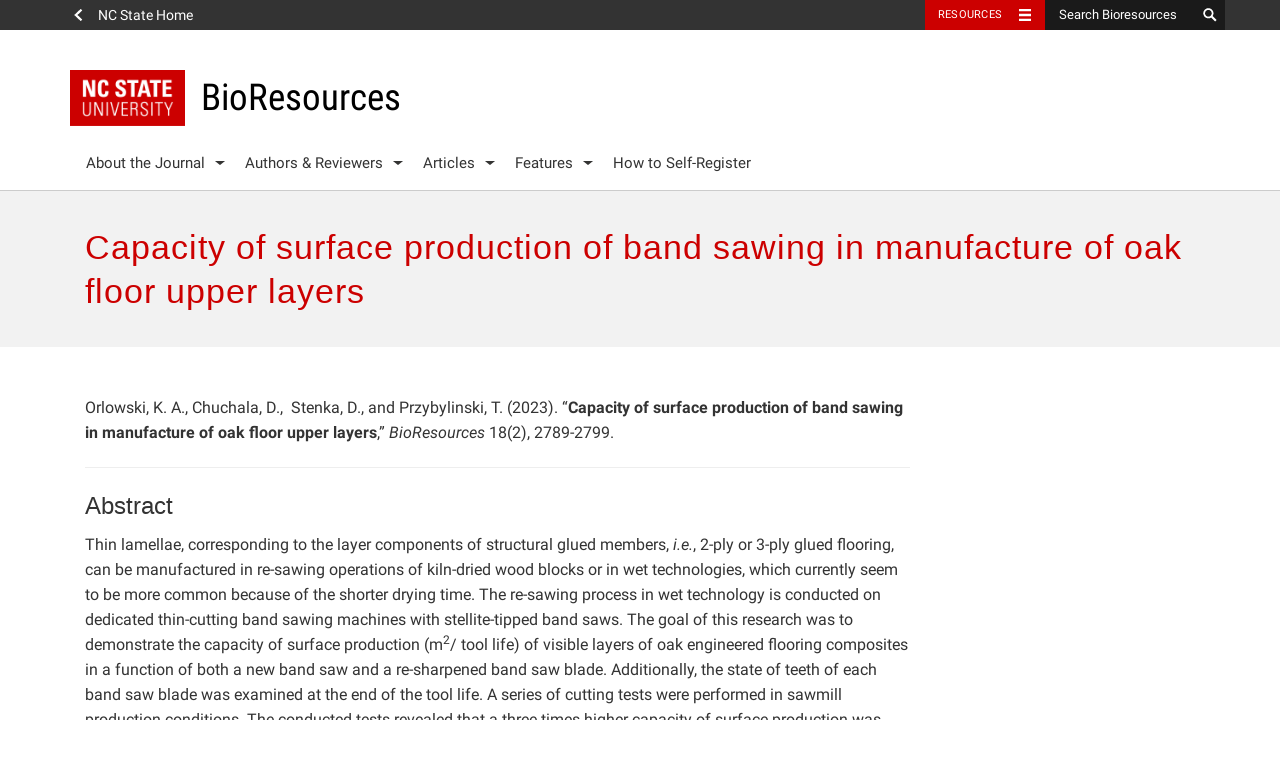

--- FILE ---
content_type: text/html; charset=UTF-8
request_url: https://bioresources.cnr.ncsu.edu/resources/capacity-of-surface-production-of-band-sawing-in-manufacture-of-oak-floor-upper-layers/
body_size: 274623
content:
<!DOCTYPE html>
<html>
	<head>	
		<meta charset="utf-8">
    	<meta http-equiv="X-UA-Compatible" content="IE=edge">
		<meta name="viewport" content="width=device-width, initial-scale=1">
		<meta property="og:type" content="website" />
        <meta property="og:url" content="https://bioresources.cnr.ncsu.edu/" />
        <meta property="twitter:card" content="summary_large_image" />
        <meta property="twitter:site" content="@bioresjournal" />
        <meta name="twitter:widgets:link-color" content="#cc0000">
		<title>Capacity of surface production of band sawing in manufacture of oak floor upper layers  ::  BioResources</title>
		<link rel="shortcut icon" href="https://www.ncsu.edu/favicon.ico" />

		
		<!-- picture element polyfill -->
		<script>
			// Picture element HTML5 shiv
			document.createElement( "picture" );
		</script>
		

		<!-- Prefetch DNS for external assets -->
		<link rel="dns-prefetch" href="//cdn.ncsu.edu">
		<link rel="dns-prefetch" href="//www.google-analytics.com">
		<link rel="dns-prefetch" href="//ajax.googleapis.com">


		<!-- HTML5 Shim and Respond.js IE8 support of HTML5 elements and media queries -->
	    <!-- WARNING: Respond.js doesn't work if you view the page via file:// -->
	    <!--[if lt IE 9]>
	      <script src="https://oss.maxcdn.com/libs/html5shiv/3.7.0/html5shiv.js"></script>
	      <script src="https://oss.maxcdn.com/libs/respond.js/1.4.2/respond.min.js"></script>
	    <![endif]-->

	    <!-- NC State Utility Bar -->

	    <script src="https://cdn.ncsu.edu/brand-assets/utility-bar/ub.php?googleCustomSearchCode=012350196408805727053:opd0tmj_xw8&placeholder=Search Bioresources"></script>


				<script>
	(function(i,s,o,g,r,a,m){i['GoogleAnalyticsObject']=r;i[r]=i[r]||function(){
	(i[r].q=i[r].q||[]).push(arguments)},i[r].l=1*new Date();a=s.createElement(o),
	m=s.getElementsByTagName(o)[0];a.async=1;a.src=g;m.parentNode.insertBefore(a,m)
	})(window,document,'script','//www.google-analytics.com/analytics.js','ga');

	ga('create', 'UA-99318261-1', 'auto');
	ga('send', 'pageview');
		</script>
		



		<meta name='robots' content='max-image-preview:large' />
<link rel='dns-prefetch' href='//cdn.ncsu.edu' />
<link rel="alternate" title="oEmbed (JSON)" type="application/json+oembed" href="https://bioresources.cnr.ncsu.edu/wp-json/oembed/1.0/embed?url=https%3A%2F%2Fbioresources.cnr.ncsu.edu%2Fresources%2Fcapacity-of-surface-production-of-band-sawing-in-manufacture-of-oak-floor-upper-layers%2F" />
<link rel="alternate" title="oEmbed (XML)" type="text/xml+oembed" href="https://bioresources.cnr.ncsu.edu/wp-json/oembed/1.0/embed?url=https%3A%2F%2Fbioresources.cnr.ncsu.edu%2Fresources%2Fcapacity-of-surface-production-of-band-sawing-in-manufacture-of-oak-floor-upper-layers%2F&#038;format=xml" />
<style id='wp-img-auto-sizes-contain-inline-css' type='text/css'>
img:is([sizes=auto i],[sizes^="auto," i]){contain-intrinsic-size:3000px 1500px}
/*# sourceURL=wp-img-auto-sizes-contain-inline-css */
</style>
<style id='wp-emoji-styles-inline-css' type='text/css'>

	img.wp-smiley, img.emoji {
		display: inline !important;
		border: none !important;
		box-shadow: none !important;
		height: 1em !important;
		width: 1em !important;
		margin: 0 0.07em !important;
		vertical-align: -0.1em !important;
		background: none !important;
		padding: 0 !important;
	}
/*# sourceURL=wp-emoji-styles-inline-css */
</style>
<style id='wp-block-library-inline-css' type='text/css'>
:root{--wp-block-synced-color:#7a00df;--wp-block-synced-color--rgb:122,0,223;--wp-bound-block-color:var(--wp-block-synced-color);--wp-editor-canvas-background:#ddd;--wp-admin-theme-color:#007cba;--wp-admin-theme-color--rgb:0,124,186;--wp-admin-theme-color-darker-10:#006ba1;--wp-admin-theme-color-darker-10--rgb:0,107,160.5;--wp-admin-theme-color-darker-20:#005a87;--wp-admin-theme-color-darker-20--rgb:0,90,135;--wp-admin-border-width-focus:2px}@media (min-resolution:192dpi){:root{--wp-admin-border-width-focus:1.5px}}.wp-element-button{cursor:pointer}:root .has-very-light-gray-background-color{background-color:#eee}:root .has-very-dark-gray-background-color{background-color:#313131}:root .has-very-light-gray-color{color:#eee}:root .has-very-dark-gray-color{color:#313131}:root .has-vivid-green-cyan-to-vivid-cyan-blue-gradient-background{background:linear-gradient(135deg,#00d084,#0693e3)}:root .has-purple-crush-gradient-background{background:linear-gradient(135deg,#34e2e4,#4721fb 50%,#ab1dfe)}:root .has-hazy-dawn-gradient-background{background:linear-gradient(135deg,#faaca8,#dad0ec)}:root .has-subdued-olive-gradient-background{background:linear-gradient(135deg,#fafae1,#67a671)}:root .has-atomic-cream-gradient-background{background:linear-gradient(135deg,#fdd79a,#004a59)}:root .has-nightshade-gradient-background{background:linear-gradient(135deg,#330968,#31cdcf)}:root .has-midnight-gradient-background{background:linear-gradient(135deg,#020381,#2874fc)}:root{--wp--preset--font-size--normal:16px;--wp--preset--font-size--huge:42px}.has-regular-font-size{font-size:1em}.has-larger-font-size{font-size:2.625em}.has-normal-font-size{font-size:var(--wp--preset--font-size--normal)}.has-huge-font-size{font-size:var(--wp--preset--font-size--huge)}.has-text-align-center{text-align:center}.has-text-align-left{text-align:left}.has-text-align-right{text-align:right}.has-fit-text{white-space:nowrap!important}#end-resizable-editor-section{display:none}.aligncenter{clear:both}.items-justified-left{justify-content:flex-start}.items-justified-center{justify-content:center}.items-justified-right{justify-content:flex-end}.items-justified-space-between{justify-content:space-between}.screen-reader-text{border:0;clip-path:inset(50%);height:1px;margin:-1px;overflow:hidden;padding:0;position:absolute;width:1px;word-wrap:normal!important}.screen-reader-text:focus{background-color:#ddd;clip-path:none;color:#444;display:block;font-size:1em;height:auto;left:5px;line-height:normal;padding:15px 23px 14px;text-decoration:none;top:5px;width:auto;z-index:100000}html :where(.has-border-color){border-style:solid}html :where([style*=border-top-color]){border-top-style:solid}html :where([style*=border-right-color]){border-right-style:solid}html :where([style*=border-bottom-color]){border-bottom-style:solid}html :where([style*=border-left-color]){border-left-style:solid}html :where([style*=border-width]){border-style:solid}html :where([style*=border-top-width]){border-top-style:solid}html :where([style*=border-right-width]){border-right-style:solid}html :where([style*=border-bottom-width]){border-bottom-style:solid}html :where([style*=border-left-width]){border-left-style:solid}html :where(img[class*=wp-image-]){height:auto;max-width:100%}:where(figure){margin:0 0 1em}html :where(.is-position-sticky){--wp-admin--admin-bar--position-offset:var(--wp-admin--admin-bar--height,0px)}@media screen and (max-width:600px){html :where(.is-position-sticky){--wp-admin--admin-bar--position-offset:0px}}

/*# sourceURL=wp-block-library-inline-css */
</style><style id='global-styles-inline-css' type='text/css'>
:root{--wp--preset--aspect-ratio--square: 1;--wp--preset--aspect-ratio--4-3: 4/3;--wp--preset--aspect-ratio--3-4: 3/4;--wp--preset--aspect-ratio--3-2: 3/2;--wp--preset--aspect-ratio--2-3: 2/3;--wp--preset--aspect-ratio--16-9: 16/9;--wp--preset--aspect-ratio--9-16: 9/16;--wp--preset--color--black: #000000;--wp--preset--color--cyan-bluish-gray: #abb8c3;--wp--preset--color--white: #ffffff;--wp--preset--color--pale-pink: #f78da7;--wp--preset--color--vivid-red: #cf2e2e;--wp--preset--color--luminous-vivid-orange: #ff6900;--wp--preset--color--luminous-vivid-amber: #fcb900;--wp--preset--color--light-green-cyan: #7bdcb5;--wp--preset--color--vivid-green-cyan: #00d084;--wp--preset--color--pale-cyan-blue: #8ed1fc;--wp--preset--color--vivid-cyan-blue: #0693e3;--wp--preset--color--vivid-purple: #9b51e0;--wp--preset--gradient--vivid-cyan-blue-to-vivid-purple: linear-gradient(135deg,rgb(6,147,227) 0%,rgb(155,81,224) 100%);--wp--preset--gradient--light-green-cyan-to-vivid-green-cyan: linear-gradient(135deg,rgb(122,220,180) 0%,rgb(0,208,130) 100%);--wp--preset--gradient--luminous-vivid-amber-to-luminous-vivid-orange: linear-gradient(135deg,rgb(252,185,0) 0%,rgb(255,105,0) 100%);--wp--preset--gradient--luminous-vivid-orange-to-vivid-red: linear-gradient(135deg,rgb(255,105,0) 0%,rgb(207,46,46) 100%);--wp--preset--gradient--very-light-gray-to-cyan-bluish-gray: linear-gradient(135deg,rgb(238,238,238) 0%,rgb(169,184,195) 100%);--wp--preset--gradient--cool-to-warm-spectrum: linear-gradient(135deg,rgb(74,234,220) 0%,rgb(151,120,209) 20%,rgb(207,42,186) 40%,rgb(238,44,130) 60%,rgb(251,105,98) 80%,rgb(254,248,76) 100%);--wp--preset--gradient--blush-light-purple: linear-gradient(135deg,rgb(255,206,236) 0%,rgb(152,150,240) 100%);--wp--preset--gradient--blush-bordeaux: linear-gradient(135deg,rgb(254,205,165) 0%,rgb(254,45,45) 50%,rgb(107,0,62) 100%);--wp--preset--gradient--luminous-dusk: linear-gradient(135deg,rgb(255,203,112) 0%,rgb(199,81,192) 50%,rgb(65,88,208) 100%);--wp--preset--gradient--pale-ocean: linear-gradient(135deg,rgb(255,245,203) 0%,rgb(182,227,212) 50%,rgb(51,167,181) 100%);--wp--preset--gradient--electric-grass: linear-gradient(135deg,rgb(202,248,128) 0%,rgb(113,206,126) 100%);--wp--preset--gradient--midnight: linear-gradient(135deg,rgb(2,3,129) 0%,rgb(40,116,252) 100%);--wp--preset--font-size--small: 13px;--wp--preset--font-size--medium: 20px;--wp--preset--font-size--large: 36px;--wp--preset--font-size--x-large: 42px;--wp--preset--spacing--20: 0.44rem;--wp--preset--spacing--30: 0.67rem;--wp--preset--spacing--40: 1rem;--wp--preset--spacing--50: 1.5rem;--wp--preset--spacing--60: 2.25rem;--wp--preset--spacing--70: 3.38rem;--wp--preset--spacing--80: 5.06rem;--wp--preset--shadow--natural: 6px 6px 9px rgba(0, 0, 0, 0.2);--wp--preset--shadow--deep: 12px 12px 50px rgba(0, 0, 0, 0.4);--wp--preset--shadow--sharp: 6px 6px 0px rgba(0, 0, 0, 0.2);--wp--preset--shadow--outlined: 6px 6px 0px -3px rgb(255, 255, 255), 6px 6px rgb(0, 0, 0);--wp--preset--shadow--crisp: 6px 6px 0px rgb(0, 0, 0);}:where(.is-layout-flex){gap: 0.5em;}:where(.is-layout-grid){gap: 0.5em;}body .is-layout-flex{display: flex;}.is-layout-flex{flex-wrap: wrap;align-items: center;}.is-layout-flex > :is(*, div){margin: 0;}body .is-layout-grid{display: grid;}.is-layout-grid > :is(*, div){margin: 0;}:where(.wp-block-columns.is-layout-flex){gap: 2em;}:where(.wp-block-columns.is-layout-grid){gap: 2em;}:where(.wp-block-post-template.is-layout-flex){gap: 1.25em;}:where(.wp-block-post-template.is-layout-grid){gap: 1.25em;}.has-black-color{color: var(--wp--preset--color--black) !important;}.has-cyan-bluish-gray-color{color: var(--wp--preset--color--cyan-bluish-gray) !important;}.has-white-color{color: var(--wp--preset--color--white) !important;}.has-pale-pink-color{color: var(--wp--preset--color--pale-pink) !important;}.has-vivid-red-color{color: var(--wp--preset--color--vivid-red) !important;}.has-luminous-vivid-orange-color{color: var(--wp--preset--color--luminous-vivid-orange) !important;}.has-luminous-vivid-amber-color{color: var(--wp--preset--color--luminous-vivid-amber) !important;}.has-light-green-cyan-color{color: var(--wp--preset--color--light-green-cyan) !important;}.has-vivid-green-cyan-color{color: var(--wp--preset--color--vivid-green-cyan) !important;}.has-pale-cyan-blue-color{color: var(--wp--preset--color--pale-cyan-blue) !important;}.has-vivid-cyan-blue-color{color: var(--wp--preset--color--vivid-cyan-blue) !important;}.has-vivid-purple-color{color: var(--wp--preset--color--vivid-purple) !important;}.has-black-background-color{background-color: var(--wp--preset--color--black) !important;}.has-cyan-bluish-gray-background-color{background-color: var(--wp--preset--color--cyan-bluish-gray) !important;}.has-white-background-color{background-color: var(--wp--preset--color--white) !important;}.has-pale-pink-background-color{background-color: var(--wp--preset--color--pale-pink) !important;}.has-vivid-red-background-color{background-color: var(--wp--preset--color--vivid-red) !important;}.has-luminous-vivid-orange-background-color{background-color: var(--wp--preset--color--luminous-vivid-orange) !important;}.has-luminous-vivid-amber-background-color{background-color: var(--wp--preset--color--luminous-vivid-amber) !important;}.has-light-green-cyan-background-color{background-color: var(--wp--preset--color--light-green-cyan) !important;}.has-vivid-green-cyan-background-color{background-color: var(--wp--preset--color--vivid-green-cyan) !important;}.has-pale-cyan-blue-background-color{background-color: var(--wp--preset--color--pale-cyan-blue) !important;}.has-vivid-cyan-blue-background-color{background-color: var(--wp--preset--color--vivid-cyan-blue) !important;}.has-vivid-purple-background-color{background-color: var(--wp--preset--color--vivid-purple) !important;}.has-black-border-color{border-color: var(--wp--preset--color--black) !important;}.has-cyan-bluish-gray-border-color{border-color: var(--wp--preset--color--cyan-bluish-gray) !important;}.has-white-border-color{border-color: var(--wp--preset--color--white) !important;}.has-pale-pink-border-color{border-color: var(--wp--preset--color--pale-pink) !important;}.has-vivid-red-border-color{border-color: var(--wp--preset--color--vivid-red) !important;}.has-luminous-vivid-orange-border-color{border-color: var(--wp--preset--color--luminous-vivid-orange) !important;}.has-luminous-vivid-amber-border-color{border-color: var(--wp--preset--color--luminous-vivid-amber) !important;}.has-light-green-cyan-border-color{border-color: var(--wp--preset--color--light-green-cyan) !important;}.has-vivid-green-cyan-border-color{border-color: var(--wp--preset--color--vivid-green-cyan) !important;}.has-pale-cyan-blue-border-color{border-color: var(--wp--preset--color--pale-cyan-blue) !important;}.has-vivid-cyan-blue-border-color{border-color: var(--wp--preset--color--vivid-cyan-blue) !important;}.has-vivid-purple-border-color{border-color: var(--wp--preset--color--vivid-purple) !important;}.has-vivid-cyan-blue-to-vivid-purple-gradient-background{background: var(--wp--preset--gradient--vivid-cyan-blue-to-vivid-purple) !important;}.has-light-green-cyan-to-vivid-green-cyan-gradient-background{background: var(--wp--preset--gradient--light-green-cyan-to-vivid-green-cyan) !important;}.has-luminous-vivid-amber-to-luminous-vivid-orange-gradient-background{background: var(--wp--preset--gradient--luminous-vivid-amber-to-luminous-vivid-orange) !important;}.has-luminous-vivid-orange-to-vivid-red-gradient-background{background: var(--wp--preset--gradient--luminous-vivid-orange-to-vivid-red) !important;}.has-very-light-gray-to-cyan-bluish-gray-gradient-background{background: var(--wp--preset--gradient--very-light-gray-to-cyan-bluish-gray) !important;}.has-cool-to-warm-spectrum-gradient-background{background: var(--wp--preset--gradient--cool-to-warm-spectrum) !important;}.has-blush-light-purple-gradient-background{background: var(--wp--preset--gradient--blush-light-purple) !important;}.has-blush-bordeaux-gradient-background{background: var(--wp--preset--gradient--blush-bordeaux) !important;}.has-luminous-dusk-gradient-background{background: var(--wp--preset--gradient--luminous-dusk) !important;}.has-pale-ocean-gradient-background{background: var(--wp--preset--gradient--pale-ocean) !important;}.has-electric-grass-gradient-background{background: var(--wp--preset--gradient--electric-grass) !important;}.has-midnight-gradient-background{background: var(--wp--preset--gradient--midnight) !important;}.has-small-font-size{font-size: var(--wp--preset--font-size--small) !important;}.has-medium-font-size{font-size: var(--wp--preset--font-size--medium) !important;}.has-large-font-size{font-size: var(--wp--preset--font-size--large) !important;}.has-x-large-font-size{font-size: var(--wp--preset--font-size--x-large) !important;}
/*# sourceURL=global-styles-inline-css */
</style>

<style id='classic-theme-styles-inline-css' type='text/css'>
/*! This file is auto-generated */
.wp-block-button__link{color:#fff;background-color:#32373c;border-radius:9999px;box-shadow:none;text-decoration:none;padding:calc(.667em + 2px) calc(1.333em + 2px);font-size:1.125em}.wp-block-file__button{background:#32373c;color:#fff;text-decoration:none}
/*# sourceURL=/wp-includes/css/classic-themes.min.css */
</style>
<link rel='stylesheet' id='ncstate-bootstrap-css' href='//cdn.ncsu.edu/brand-assets/bootstrap/css/bootstrap.css' type='text/css' media='all' />
<link rel='stylesheet' id='theme-css-css' href='https://bioresources.cnr.ncsu.edu/wp-content/themes/ncsu-bioresources/style.css' type='text/css' media='all' />
<link rel='stylesheet' id='dashicons-css' href='https://bioresources.cnr.ncsu.edu/wp-includes/css/dashicons.min.css?ver=6.9' type='text/css' media='all' />
<script type="text/javascript" src="https://bioresources.cnr.ncsu.edu/wp-content/themes/ncsu-base/includes/ncstate-responsive-images/js/createPicture.js?ver=6.9" id="create_picture-js"></script>
<script type="text/javascript" src="https://bioresources.cnr.ncsu.edu/wp-content/themes/ncsu-base/includes/ncstate-responsive-images/js/picturefill.js?ver=6.9" id="picture_polyfill-js"></script>
<link rel="https://api.w.org/" href="https://bioresources.cnr.ncsu.edu/wp-json/" /><link rel="EditURI" type="application/rsd+xml" title="RSD" href="https://bioresources.cnr.ncsu.edu/xmlrpc.php?rsd" />
<meta name="generator" content="WordPress 6.9" />
<link rel='shortlink' href='https://bioresources.cnr.ncsu.edu/?p=42390' />
<style type="text/css">.recentcomments a{display:inline !important;padding:0 !important;margin:0 !important;}</style><link rel="canonical" href="https://bioresources.cnr.ncsu.edu/resources/capacity-of-surface-production-of-band-sawing-in-manufacture-of-oak-floor-upper-layers/" />

 
	</head>
		<body class="">
		
		<div id="ncstate-utility-bar"></div>
		
		<header>
			<div class='container'>
				<div class='site-title'>
					<button type="button" id="menu-toggle">
					    <span class="sr-only">Toggle Navigation</span>
					    Menu
					    <span class="glyphicon glyphicon-thin-menu" aria-hidden="true"></span>
					</button>
									    <a href="https://bioresources.cnr.ncsu.edu">
						<img src='https://bioresources.cnr.ncsu.edu/wp-content/themes/ncsu-base/img/ncstate-brick-2x2-red.png' alt="NC State"/>
						<h6 class='brick-2x2'>BioResources</h6>					</a>
				</div>
				
				<nav role="navigation" aria-label="Primary navigation menus" class="primary-nav" id="primary-navigation" >

					<ul id="menu-primary-nav" class="nav-menu"><li id="menu-item-117" class="menu-item menu-item-type-custom menu-item-object-custom menu-item-has-children menu-item-117"><a href="#">About the Journal</a>
<ul class="sub-menu">
	<li id="menu-item-130" class="menu-item menu-item-type-post_type menu-item-object-page menu-item-130"><a href="https://bioresources.cnr.ncsu.edu/about-the-journal/editorial-board/">Editorial Board</a></li>
	<li id="menu-item-171" class="menu-item menu-item-type-post_type menu-item-object-page menu-item-171"><a href="https://bioresources.cnr.ncsu.edu/about-the-journal/meet-the-staff/">Meet the Staff</a></li>
	<li id="menu-item-115" class="menu-item menu-item-type-post_type menu-item-object-page menu-item-115"><a href="https://bioresources.cnr.ncsu.edu/about-the-journal/editorial-policies/">Editorial Policies</a></li>
</ul>
</li>
<li id="menu-item-180" class="menu-item menu-item-type-custom menu-item-object-custom menu-item-has-children menu-item-180"><a href="#">Authors &#038; Reviewers</a>
<ul class="sub-menu">
	<li id="menu-item-3867" class="menu-item menu-item-type-post_type menu-item-object-page menu-item-3867"><a href="https://bioresources.cnr.ncsu.edu/authors-and-reviewers/general-instructions/">General Instructions</a></li>
	<li id="menu-item-3870" class="menu-item menu-item-type-post_type menu-item-object-page menu-item-3870"><a href="https://bioresources.cnr.ncsu.edu/authors-and-reviewers/ethics-and-responsibilities/">Ethics &#038; Responsibilities</a></li>
	<li id="menu-item-3873" class="menu-item menu-item-type-post_type menu-item-object-page menu-item-3873"><a href="https://bioresources.cnr.ncsu.edu/authors-and-reviewers/article-preparation/">Article Preparation</a></li>
	<li id="menu-item-3880" class="menu-item menu-item-type-post_type menu-item-object-page menu-item-3880"><a href="https://bioresources.cnr.ncsu.edu/authors-and-reviewers/submission-instructions/">Submission Instructions</a></li>
	<li id="menu-item-41681" class="menu-item menu-item-type-post_type menu-item-object-page menu-item-41681"><a href="https://bioresources.cnr.ncsu.edu/authors-and-reviewers/how-to-self-register/">How to Self-Register</a></li>
	<li id="menu-item-42177" class="menu-item menu-item-type-post_type menu-item-object-page menu-item-42177"><a href="https://bioresources.cnr.ncsu.edu/authors-and-reviewers/acknowledgment-of-your-peer-reviewing/">Acknowledgment of your Peer-Reviewing</a></li>
	<li id="menu-item-3885" class="menu-item menu-item-type-post_type menu-item-object-page menu-item-3885"><a href="https://bioresources.cnr.ncsu.edu/authors-and-reviewers/writing-style-suggestions/">Writing Style Suggestions</a></li>
	<li id="menu-item-3888" class="menu-item menu-item-type-post_type menu-item-object-page menu-item-3888"><a href="https://bioresources.cnr.ncsu.edu/authors-and-reviewers/reviewer-guidelines/">Reviewer Guidelines</a></li>
	<li id="menu-item-3891" class="menu-item menu-item-type-post_type menu-item-object-page menu-item-3891"><a href="https://bioresources.cnr.ncsu.edu/authors-and-reviewers/how-to-pay/">How To Pay</a></li>
</ul>
</li>
<li id="menu-item-139" class="menu-item menu-item-type-custom menu-item-object-custom menu-item-has-children menu-item-139"><a href="#">Articles</a>
<ul class="sub-menu">
	<li id="menu-item-145" class="menu-item menu-item-type-post_type menu-item-object-page menu-item-145"><a href="https://bioresources.cnr.ncsu.edu/articles/back-and-current-issues/">Back and Current Issues</a></li>
	<li id="menu-item-153" class="menu-item menu-item-type-post_type menu-item-object-page menu-item-153"><a href="https://bioresources.cnr.ncsu.edu/articles/editorials/">Editorials</a></li>
	<li id="menu-item-159" class="menu-item menu-item-type-post_type menu-item-object-page menu-item-159"><a href="https://bioresources.cnr.ncsu.edu/articles/scholarly-reviews/">Scholarly Reviews</a></li>
	<li id="menu-item-186" class="menu-item menu-item-type-post_type menu-item-object-page menu-item-186"><a href="https://bioresources.cnr.ncsu.edu/articles/special-conference-collection-issues/">Special Conference Collection Issues</a></li>
	<li id="menu-item-164" class="menu-item menu-item-type-post_type menu-item-object-page menu-item-164"><a href="https://bioresources.cnr.ncsu.edu/articles/competition-print-edition/">Competition Print Edition</a></li>
</ul>
</li>
<li id="menu-item-22073" class="menu-item menu-item-type-custom menu-item-object-custom menu-item-has-children menu-item-22073"><a href="#">Features</a>
<ul class="sub-menu">
	<li id="menu-item-45355" class="menu-item menu-item-type-custom menu-item-object-custom menu-item-45355"><a href="https://bioresources.cnr.ncsu.edu/features/browse-proceeding-volumes-and-issues/">FRC: Pulp and Paper Fundamental Research Symposia Proceedings</a></li>
	<li id="menu-item-22078" class="menu-item menu-item-type-custom menu-item-object-custom menu-item-22078"><a target="_blank" href="https://hubbepaperchem.cnr.ncsu.edu/">Paper Manufacturing Chemistry</a></li>
	<li id="menu-item-42025" class="menu-item menu-item-type-post_type menu-item-object-page menu-item-42025"><a href="https://bioresources.cnr.ncsu.edu/honors/">Honors</a></li>
	<li id="menu-item-42860" class="menu-item menu-item-type-post_type menu-item-object-page menu-item-42860"><a href="https://bioresources.cnr.ncsu.edu/features/biores-early-career-investigator-award/">BioResources Early Career Investigator Award</a></li>
	<li id="menu-item-22076" class="menu-item menu-item-type-custom menu-item-object-custom menu-item-22076"><a target="_blank" href="https://cnr.ncsu.edu/academics/graduate/distance-continuing-education/">Distance Education: Online Masters Degree &#038; Individual Courses</a></li>
	<li id="menu-item-22074" class="menu-item menu-item-type-post_type menu-item-object-page menu-item-22074"><a href="https://bioresources.cnr.ncsu.edu/features/upcoming-conferences/">Upcoming Conferences</a></li>
	<li id="menu-item-22077" class="menu-item menu-item-type-custom menu-item-object-custom menu-item-22077"><a target="_blank" href="https://research.cnr.ncsu.edu/sites/fbshortcourses/hands-on-workshop-for-pulp-and-paper-basics/">Hands-On Courses</a></li>
	<li id="menu-item-5843" class="menu-item menu-item-type-post_type menu-item-object-page menu-item-5843"><a href="https://bioresources.cnr.ncsu.edu/about-the-journal/affiliate-journal/">Affiliate Journal</a></li>
</ul>
</li>
<li id="menu-item-41680" class="menu-item menu-item-type-post_type menu-item-object-page menu-item-41680"><a href="https://bioresources.cnr.ncsu.edu/authors-and-reviewers/how-to-self-register/">How to Self-Register</a></li>
</ul>				</nav> <!--#global-nav-->
			</div>
		</header>

		<div id="mobile-nav">
	<div id="level-1">
		<ul id="menu-primary-nav-1" class="list-unstyled"><li class="menu-item menu-item-type-custom menu-item-object-custom menu-item-117 has-more"><button type="button" data-sub="#117-sub"><span class="glyphicon glyphicon-thin-chevron"></span></button><a href="#">About the Journal</a></li>
<li class="menu-item menu-item-type-custom menu-item-object-custom menu-item-180 has-more"><button type="button" data-sub="#180-sub"><span class="glyphicon glyphicon-thin-chevron"></span></button><a href="#">Authors &#038; Reviewers</a></li>
<li class="menu-item menu-item-type-custom menu-item-object-custom menu-item-139 has-more"><button type="button" data-sub="#139-sub"><span class="glyphicon glyphicon-thin-chevron"></span></button><a href="#">Articles</a></li>
<li class="menu-item menu-item-type-custom menu-item-object-custom menu-item-22073 has-more"><button type="button" data-sub="#22073-sub"><span class="glyphicon glyphicon-thin-chevron"></span></button><a href="#">Features</a></li>
<li class="menu-item menu-item-type-post_type menu-item-object-page menu-item-41680"><a href="https://bioresources.cnr.ncsu.edu/authors-and-reviewers/how-to-self-register/">How to Self-Register</a></li>
</ul>
	</div>
	<div id="level-2">
		<ul class="list-unstyled">
			<li id="full-nav">
				<button type="button"><span class="glyphicon glyphicon-thin-chevron"></span></button>
				<a href="#">Full Site Navigation</a>
			</li>
			<li id=117-sub class="menu-item menu-item-type-custom menu-item-object-custom menu-item-has-children menu-item-117"><a href="#">About the Journal</a>
<ul class="sub-menu list-unstyled">
	<li class="menu-item menu-item-type-post_type menu-item-object-page menu-item-130"><a href="https://bioresources.cnr.ncsu.edu/about-the-journal/editorial-board/">Editorial Board</a></li>
	<li class="menu-item menu-item-type-post_type menu-item-object-page menu-item-171"><a href="https://bioresources.cnr.ncsu.edu/about-the-journal/meet-the-staff/">Meet the Staff</a></li>
	<li class="menu-item menu-item-type-post_type menu-item-object-page menu-item-115"><a href="https://bioresources.cnr.ncsu.edu/about-the-journal/editorial-policies/">Editorial Policies</a></li>
</ul>
</li>
<li id=180-sub class="menu-item menu-item-type-custom menu-item-object-custom menu-item-has-children menu-item-180"><a href="#">Authors &#038; Reviewers</a>
<ul class="sub-menu list-unstyled">
	<li class="menu-item menu-item-type-post_type menu-item-object-page menu-item-3867"><a href="https://bioresources.cnr.ncsu.edu/authors-and-reviewers/general-instructions/">General Instructions</a></li>
	<li class="menu-item menu-item-type-post_type menu-item-object-page menu-item-3870"><a href="https://bioresources.cnr.ncsu.edu/authors-and-reviewers/ethics-and-responsibilities/">Ethics &#038; Responsibilities</a></li>
	<li class="menu-item menu-item-type-post_type menu-item-object-page menu-item-3873"><a href="https://bioresources.cnr.ncsu.edu/authors-and-reviewers/article-preparation/">Article Preparation</a></li>
	<li class="menu-item menu-item-type-post_type menu-item-object-page menu-item-3880"><a href="https://bioresources.cnr.ncsu.edu/authors-and-reviewers/submission-instructions/">Submission Instructions</a></li>
	<li class="menu-item menu-item-type-post_type menu-item-object-page menu-item-41681"><a href="https://bioresources.cnr.ncsu.edu/authors-and-reviewers/how-to-self-register/">How to Self-Register</a></li>
	<li class="menu-item menu-item-type-post_type menu-item-object-page menu-item-42177"><a href="https://bioresources.cnr.ncsu.edu/authors-and-reviewers/acknowledgment-of-your-peer-reviewing/">Acknowledgment of your Peer-Reviewing</a></li>
	<li class="menu-item menu-item-type-post_type menu-item-object-page menu-item-3885"><a href="https://bioresources.cnr.ncsu.edu/authors-and-reviewers/writing-style-suggestions/">Writing Style Suggestions</a></li>
	<li class="menu-item menu-item-type-post_type menu-item-object-page menu-item-3888"><a href="https://bioresources.cnr.ncsu.edu/authors-and-reviewers/reviewer-guidelines/">Reviewer Guidelines</a></li>
	<li class="menu-item menu-item-type-post_type menu-item-object-page menu-item-3891"><a href="https://bioresources.cnr.ncsu.edu/authors-and-reviewers/how-to-pay/">How To Pay</a></li>
</ul>
</li>
<li id=139-sub class="menu-item menu-item-type-custom menu-item-object-custom menu-item-has-children menu-item-139"><a href="#">Articles</a>
<ul class="sub-menu list-unstyled">
	<li class="menu-item menu-item-type-post_type menu-item-object-page menu-item-145"><a href="https://bioresources.cnr.ncsu.edu/articles/back-and-current-issues/">Back and Current Issues</a></li>
	<li class="menu-item menu-item-type-post_type menu-item-object-page menu-item-153"><a href="https://bioresources.cnr.ncsu.edu/articles/editorials/">Editorials</a></li>
	<li class="menu-item menu-item-type-post_type menu-item-object-page menu-item-159"><a href="https://bioresources.cnr.ncsu.edu/articles/scholarly-reviews/">Scholarly Reviews</a></li>
	<li class="menu-item menu-item-type-post_type menu-item-object-page menu-item-186"><a href="https://bioresources.cnr.ncsu.edu/articles/special-conference-collection-issues/">Special Conference Collection Issues</a></li>
	<li class="menu-item menu-item-type-post_type menu-item-object-page menu-item-164"><a href="https://bioresources.cnr.ncsu.edu/articles/competition-print-edition/">Competition Print Edition</a></li>
</ul>
</li>
<li id=22073-sub class="menu-item menu-item-type-custom menu-item-object-custom menu-item-has-children menu-item-22073"><a href="#">Features</a>
<ul class="sub-menu list-unstyled">
	<li class="menu-item menu-item-type-custom menu-item-object-custom menu-item-45355"><a href="https://bioresources.cnr.ncsu.edu/features/browse-proceeding-volumes-and-issues/">FRC: Pulp and Paper Fundamental Research Symposia Proceedings</a></li>
	<li class="menu-item menu-item-type-custom menu-item-object-custom menu-item-22078"><a target="_blank" href="https://hubbepaperchem.cnr.ncsu.edu/">Paper Manufacturing Chemistry</a></li>
	<li class="menu-item menu-item-type-post_type menu-item-object-page menu-item-42025"><a href="https://bioresources.cnr.ncsu.edu/honors/">Honors</a></li>
	<li class="menu-item menu-item-type-post_type menu-item-object-page menu-item-42860"><a href="https://bioresources.cnr.ncsu.edu/features/biores-early-career-investigator-award/">BioResources Early Career Investigator Award</a></li>
	<li class="menu-item menu-item-type-custom menu-item-object-custom menu-item-22076"><a target="_blank" href="https://cnr.ncsu.edu/academics/graduate/distance-continuing-education/">Distance Education: Online Masters Degree &#038; Individual Courses</a></li>
	<li class="menu-item menu-item-type-post_type menu-item-object-page menu-item-22074"><a href="https://bioresources.cnr.ncsu.edu/features/upcoming-conferences/">Upcoming Conferences</a></li>
	<li class="menu-item menu-item-type-custom menu-item-object-custom menu-item-22077"><a target="_blank" href="https://research.cnr.ncsu.edu/sites/fbshortcourses/hands-on-workshop-for-pulp-and-paper-basics/">Hands-On Courses</a></li>
	<li class="menu-item menu-item-type-post_type menu-item-object-page menu-item-5843"><a href="https://bioresources.cnr.ncsu.edu/about-the-journal/affiliate-journal/">Affiliate Journal</a></li>
</ul>
</li>

		</ul>
	</div>
</div>

		<div id="mobile-nav-slide-out">
		
					
			<div class='l-header has-date'>
				<div class='container'>
					<div class='page-lead'>
						<h1 class="single-post-title">Capacity of surface production of band sawing in manufacture of oak floor upper layers</h1>
					</div>
				</div>
			</div>

			<div class='container'>
				<section class='main post'>
										Orlowski, K. A., Chuchala, D.,  Stenka, D., and Przybylinski, T. (2023). “<strong>Capacity of surface production of band sawing in manufacture of oak floor upper layers</strong>,” <em>BioResources</em> 18(2), 2789-2799.<hr /><h4>Abstract</h4><p>Thin lamellae, corresponding to the layer components of structural glued members, <em>i.e.</em>, 2-ply or 3-ply glued flooring, can be manufactured in re-sawing operations of kiln-dried wood blocks or in wet technologies, which currently seem to be more common because of the shorter drying time. The re-sawing process in wet technology is conducted on dedicated thin-cutting band sawing machines with stellite-tipped band saws. The goal of this research was to demonstrate the capacity of surface production (m<sup>2</sup>/ tool life) of visible layers of oak engineered flooring composites in a function of both a new band saw and a re-sharpened band saw blade. Additionally, the state of teeth of each band saw blade was examined at the end of the tool life. A series of cutting tests were performed in sawmill production conditions. The conducted tests revealed that a three times higher capacity of surface production was obtained for the new tool compared to re-sharpened tool. Additional microscopic observations of some re-sharpened teeth showed deformed plastic characteristics.</p>
<hr /><a href="https://bioresources.cnr.ncsu.edu/wp-content/uploads/2023/02/BioRes_18_2_2789_Orlowski_CSP_Rate_Surface_Band-Sawing_Oak_Floor_Layers_22392.pdf" class="btn btn-red btn-shortcode" target="_blank">Download <span class="nowrap">PDF<span class="glyphicon glyphicon-bold-arrow" aria-hidden="true"></span></span></a><hr /><h4>Full Article</h4><p><strong>Capacity of Surface Production of Band Sawing in Manufacture of Oak Floor Upper Layers</strong></p>
<p>Kazimierz A. Orlowski,<sup>a,</sup>* Daniel Chuchala,<sup>a</sup> Dawid Stenka,<sup>a</sup> and Tomasz Przybylinski<sup> b</sup></p>
<p>Thin lamellae, corresponding to the layer components of structural glued members, <em>i.e.</em>, 2-ply or 3-ply glued flooring, can be manufactured in re-sawing operations of kiln-dried wood blocks or in wet technologies, which currently seem to be more common because of the shorter drying time. The re-sawing process in wet technology is conducted on dedicated thin-cutting band sawing machines with stellite-tipped band saws. The goal of this research was to demonstrate the capacity of surface production (m<sup>2</sup>/ tool life) of visible layers of oak engineered flooring composites in a function of both a new band saw and a re-sharpened band saw blade. Additionally, the state of teeth of each band saw blade was examined at the end of the tool life. A series of cutting tests were performed in sawmill production conditions. The conducted tests revealed that a three times higher capacity of surface production was obtained for the new tool compared to re-sharpened tool. Additional microscopic observations of some re-sharpened teeth showed deformed plastic characteristics.</p>
<p><em>DOI: 10.15376/biores.18.2.2789-2799</em></p>
<p><em>Keywords: Band saw blade; Band sawing machine; Lamellae; Rate of surface production; Teeth wear; Tool life; Industrial conditions</em></p>
<p><em>Contact information: a: Faculty of Mechanical Engineering and Ship Technology, and EkoTech Center, Gdansk University of Technology, 11/12 Narutowicza Street, 80-233 Gdansk, Poland; b: Institute of Fluid Flow Machinery, Polish Academy of Sciences, 14 Fiszera Street, 80-233 Gdansk, Poland;</em></p>
<p><em>* Corresponding author: kazimierz.orlowski@pg.edu.pl</em></p>
<p><strong>INTRODUCTION</strong></p>
<p>The cost of raw material has a crucial role in the wood industry. Steele <em>et al.</em> (1992) stated that raw material cost might account for even 75% of the total sawmill manufacturing process cost. To lower the material cost of the thin lamellae re-sawing operations, narrow kerf sawing processes based on the use of either frame sawing machines or the use of narrow kerf circular saws were developed (Orłowski <em>et al</em>. 2001; Schultz and Haas 2001). The technologies mentioned mainly concern the cutting of dry wood. The narrow kerf saws are used mainly in floorings (Orlowski and Walichnowski 2013; Orlowski <em>et al</em>. 2020), glulam, and sports equipment production, where the reduction of the waste brings the highest profits. The reduction of wood waste plays an important role in the balance between the net wood growth per capita and wood consumption per capita (Bowyer and Stockmann 2001).</p>
<p>The currently observed increase in energy prices has enforced a change in the technologies used for re-sawing wood to lamellae from dry to wet. In this case, narrow kerf frame sawing machines are being replaced by band sawing machines in which narrow kerf band saws are applied (DSB Singlehead 2022). This reduces the kiln drying time of wood from a period of 4 to 6 weeks, even to one week (Milić <em>et al</em>. 2021; Solak and Greinke 2022). Hence, the simultaneous use of saws with narrow kerf overall sets and wet technologies of re-sawing operations is an example of sustainable development of manufacture in sawmilling.</p>
<p>The main disadvantage of narrow kerf cutting tools is that the reduction of the kerf size decreases the blade’s stiffness (Orlowski 2003), which causes lower cutting accuracy (Orlowski <em>et al</em>. 2020). In the literature, some band saw blade stiffness determination approaches have been considered (Orlowski <em>et al</em>. 2022b). The model proposed in this paper, which uses numerical simulations, may support the design of the reduced kerf cutting tools with a smaller accuracy reduction. Dynamics of band saws and band sawing machines were analyzed by Ulsoy <em>et al. </em>(1978) and Okai (2009).</p>
<p>In practice, some directly measured dimensional characteristics of typical wear patterns, while metal cutting (<em>i.e.</em>, crater and flank wear, and notch wear at the depth-of-cut extremities) for high speed steel HSS, cemented carbide, and ceramics tools are standardized in ISO 3685 (1982). The latter is not valid for cutting tools during wood machining. Nevertheless, the cutting edge wear parameters listed in this paragraph can be classified as geometric criteria (Cichosz 2006; Grzesik 2017).</p>
<p>Many works have focused on the cutting edge dulling problem as the major indicator of tool wear. They revealed that the wear of the cutting edge depends on the cutting conditions as well as the mechanical properties of the processed material. Factors for wood processes are more numerous than for metals <em>e.g., </em>moisture content, defects (knots), wood species, annual rings, <em>etc.</em> (Klamecki 1979; Orlicz 1988; Kminiak <em>et al</em>. 2015, 2016; Kvietková <em>et al</em>. 2015; Górski <em>et al.</em> 2019; Nasir <em>et al</em>. 2019). For frozen beech band sawing, Siklienka <em>et al</em>. (2015) found that stellite tipped teeth had significantly higher wear resistance in comparison to swaged steel teeth. Cristóvão <em>et al.</em> (2011) investigated under laboratory conditions the relationship between tool wear and some chemical and physical properties for four Mozambican lesser-known tropical species: <em>Pseudolachnostylis maprouneifolia</em> (ntholo), <em>Sterculia appendiculata</em> (metil), <em>Acacia nigrescens</em> (namuno), and <em>Pericopsis angolensis</em> (muanga). The wear mechanism of a tool was investigated using a scanning electron microscope. Simplified wear measurements in industrial conditions, which might provide information about the state of the band saw, could be based on the overall sets of the worn teeth measured with the digital caliper (Orlowski <em>et al.</em> 2022a).</p>
<p>The cutting edge radius or the radial displacement the cutting edge are applied for description of the wear process, which leads to bluntness of the cutting edge (Csanady and Magoss 2020). Beer (2002) demonstrated that modifying a knife by creating microphase on the cutting edge (14 μm) while beech wood veneer was peeled allowed for increasing tool life almost 5 times. This phenomenon can be explained by the fact that the first phase of accelerated cutting edge wear (Cichosz 2006; Grzesik 2017) was artificially induced, and not in the cutting process. Moreover, the cutting surfaces of sharpened hobs should be lapped to eliminate edge chipping (Piotrowski 2015).</p>
<p>Evaluation of the sawing process as a function of time (understood implicitly tool wear) can be made on the assessment of cutting accuracy of sawn products such as lumber for band sawing (Eklund 2000) or lamellae during sash gang sawing (Orlowski <em>et al.</em> 2020). The above-mentioned parameters connected with sawing accuracy belong to the technological group of criteria of wear (Cichosz 2006; Grzesik 2017).</p>
<p>The changes in the cutting tool geometry as well the tool wear degree can be also assessed according to physical criteria of wear as follows: the tool force data (Meulenberg <em>et al.</em> 2022), vibration data (Górski <em>et al.</em> 2019; Nasir <em>et al.</em> 2019), acoustic emission signal (Svrzic <em>et al</em>. 2021; Svoreň <em>et al.</em> 2021), and temperature data (Igaz <em>et al.</em> 2019).</p>
<p>Another group of criteria that the wear of cutting edges is considered is economic. In this case, performance issues, such as capacity of linear output (m/ tool life), raw material removal capacity (m<sup>3</sup>/ tool life), and capacity of surface production (m<sup>2</sup>/ tool life), could be taken into consideration. For tools that can be sharpened, the number of sharpenings per service life (the sum of tool lives) is considered. Therefore, <a id="_Hlk124242880"></a>the goal of this research was to demonstrate the capacity of surface production (m<sup>2</sup>/ tool life) of visible layers of oak engineered flooring composites in a function of both a new band saw blade and a re-sharpened band saw blade. <a id="_Hlk124242970"></a>Additionally, the state of teeth of each band saw blade was examined at the end of the tool life.</p>
<p><strong>EXPERIMENTAL</strong></p>
<p><strong>Machine Tool and Tools</strong></p>
<p>Experimental cutting tests were performed at the Łąccy &#8211; Kołczygłowy Sp. z o.o. sawmill in Barnowo (Pomerania Region, PL), which specializes in production of engineered floorings composed of multi-layer glue-laminated wooden boards. Tests were conducted on the band sawing machine DSB Singlehead NG XM by Wintersteiger (Ried im Innkreis, Austria) (Fig. 1a). Cutting conditions were as follows cutting speed <em>v<sub>c</sub></em> = 28 m⋅s<sup>-1</sup> and feed speed in average <em>v<sub>f </sub></em> = 8 m⋅min<sup>-1</sup>. The machine tool was equipped with a counter to measure the total length of the boards being cut.</p>
<p><img decoding="async" src="[data-uri]" /></p>
<p><strong>Fig. 1.</strong> General view of the working section of the band sawing machine DSB Singlehead NG XM (a), and a bandsaw with working (at the bottom) and scraper teeth (on the top) (b)</p>
<p>The band saw blade had 220 teeth, each with the overall set <em>S<sub>t</sub></em> = 1.20 mm, and saw blade thickness equal to 0.8 mm, with pitch equal to <em>P</em> = 25 mm. Each tooth was stellite tipped with the rake angle <em>γ</em> = 20° and clearance angle <em>α</em> = 10°. The applied band saw blade type PRIME ST 0.8/1.2 (Wintersteiger, Ried im Innkreis, Austria) was manufactured with a special design to reduce saw dust accumulation and had scraper teeth on the saw blade back, with pitch equal to <em>P<sub>s</sub></em> = 50 mm (Fig. 1b). In the experiment two band saws were used:</p>
<ul>
<li>The first band saw was in a new state. The band saw worked until it reached its lifetime, which was defined online by the sawing machine operators when the boards were not made in accordance with the requirements of both the sawmill measure and the standard PN-EN 13226 (2004);</li>
<li>The second tool was a re-sharpened band saw, which was the first band saw usage after re-sharpening.</li>
</ul>
<p>Overall sets of every tooth of a new band saw before and after cutting were manually measured with a digital caliper (type Gedore No. 711, 0–150 mm, UK). In addition, the teeth of re-sharpened band saw were measured at the end of its tool life.</p>
<p>A NIKON ECLIPSE Ti-S microscope (Nikon Europe B.V., Amstelveen, Netherlands) equipped with a NIKON DS-Fi2 recording camera was used to take pictures of some selected teeth. The camera is equipped with NIKON lenses with magnifications of 5×, 10×, 20×, and 50×. The obtained teeth images were additionally equipped with a scale.</p>
<p><strong>Materials</strong></p>
<p>The examined band saws were applied in re-sawing processes of oak (<em>Quercus </em>L.) boards, which were obtained from the Forest District Bytów of the State Forests (timber supplier, Poland), Sawmill Łąccy Kołczygłowy Sp. z o.o. Kołczygłowy, Poland (boards supplier):</p>
<ol>
<li>Average dimensions 221 × 2450 mm<sup>2</sup> (width × length), the nominal thickness was 28 mm. The average moisture content of wood was MC = 32.41% with standard deviation (SD) = 2.26. The test No 1 was conducted in the winter time with the use of a new band saw.</li>
<li>Average dimensions 250 × 2423 mm<sup>2</sup> (width × length), the nominal thickness was 28 mm. The average moisture content of wood was MC = 33.3% with SD = 7.41. The test No 2 was led at the beginning of summer with the re-sharpened band saw applied.</li>
</ol>
<p>Both experiments were classified to a “wet” technology of the lamellae production.</p>
<p><strong>RESULTS AND DISCUSSION</strong></p>
<p>The overall sets (theoretical kerfs) of the examined band saws PRIME ST 0.8/1.2 measured with the caliper are presented as follows: in Fig. 2a, overall sets for the new band saw, values of overall sets after re-sawing process while tool life is achieved for test No 1 in Fig. 2b, and in Fig. 2c, overall sets for the re-sharpened band saw when tool life is reached for the test No 2.</p>
<p>When the lamellae were not made in accordance with the requirements of the sawmill measure, the band sawing machine operators stopped the sawing process, and the tested band saw was replaced with a new one. The worn out band saw was sent for re-sharpening by a specialized company.</p>
<p>The presented range of values of total tooth overall sets <em>S<sub>t</sub></em> for the new band saw (Fig. 2a) and after the first use (Fig. 2b), until tool life was reached, was the same and equaled 0.03 mm. For the re-sharpened the band saw after reaching the tool life, the range of total tooth overall sets was larger and equal to 0.05 mm. The dispersion of averages DAv<em> S<sub>t</sub></em> can be calculated from Eq. 1,</p>
<p><img decoding="async" src="[data-uri]" /> (1)</p>
<p>where <em>t<sub>cr</sub> </em>is a critical value of the Student <em>t</em> test (Sachs 1984), <em>s</em>(<em>x</em>) is a coefficient of variation, and <em>n<sub>x</sub></em> is a number of degrees of freedom.</p>
<p><strong><img decoding="async" src="[data-uri]" /></strong></p>
<p><strong>Fig. 2.</strong> Overall sets of band saws, where: new band saw (a), after re-sawing process while tool life is achieved for test No 1 (b), and after re-sawing process when tool life is reached for test No 2 (c)</p>
<p>In the cases under consideration, the values of the dispersion of averages DAv<em> S<sub>t</sub></em> were computed with Eq. 1, for a number of degrees of freedom<em> n<sub>x</sub></em> = 219, and <em>t<sub>cr</sub> </em>a critical value of the Student’s t test t<sub>cr</sub> = 1.9685 (for a significance level α = 0.05) (Sachs 1984). The obtained value of the dispersion of averages were as follows: for a new band saw (Fig. 2a) DAv S<sub>t</sub> = 0.0009 mm, for the band saw after the test No 1 (Fig. 2b) DAv<em> </em>S<sub>t</sub> = 0.001 mm, for the case shown in Fig. 2c DAv<em> S<sub>t</sub></em> = 0.0011 mm thus, the average overall sets of the worn teeth are S<sub>t</sub> = 1.175 ± 0.001 mm (Fig. 2b) and S<sub>t</sub> = 1.151 ± 0.0011 mm (Fig. 2c).</p>
<p>The first observed tool life for the new band saw after re-sawing process of oak boards was equal to 220 min (test No 1), which corresponded to 1760 m of the total length of sawn boards. For the re-sawing process with the re-sharpened band saw applied, the tool life was equal to 63 min, which corresponds only to 504 m of the total lengths of sawn boards in the test No 2. Because the width of boards were different, a much better indicator to compare these processes is the capacity of surface production (Fig. 3), which for test No 1 was equal to 389 m<sup>2</sup>, and in test No 2 equaled 126 m<sup>2</sup>.</p>
<p><img decoding="async" src="[data-uri]" /></p>
<p><strong>Fig. 3.</strong> Capacity of surface production as a function of band saw applied</p>
<p><img decoding="async" src="[data-uri]" /></p>
<p><strong>Fig. 4.</strong> Marks visible on the sawn surface of the oak lamella caused by the broken down tooth #143</p>
<p>After additional observation of the teeth, it was found that tooth #143 had broken down (catastrophic tooth wear), which resulted in clear marks visible on the sawn surface (Fig. 4). For that reason, it is recommended to consider equipping the band saw with systems for automatic detection of cutting blade defects similarly to what the authors Zhu <em>et al</em>. (2000, 2001) presented. Furthermore, teeth numbered #25, #74, #148, and #202 probably underwent plastic deformation. For this reason, the listed teeth were cut from the saw blade and subjected to additional observations on the NIKON ECLIPSE Ti-S microscope. Exemplary views of teeth #25 and #202 in directions of the clearance face <em>A</em><sub>α</sub> and in direction of the rake face <em>A<sub>γ</sub></em> are presented in Fig. 5.</p>
<p><img decoding="async" src="[data-uri]" /></p>
<p><strong>Fig. 5.</strong> Views in direction of clearance face <em>A</em><sub>α</sub> of the tooth #202 (a), tooth #25 (c), and tooth #148 with dimensioned plastically deformed corner (f), and in direction of rake face <em>A<sub>γ</sub></em> of the tooth #202 (b), tooth #25 (d) (magnification of 2.5×)</p>
<p>In each case presented, it can be seen that the corners of the cutting edges lying at the intersection of the main and minor cutting edges showed <a id="_Hlk124243721"></a>plastic deformation characteristics. In Fig. 5f there is shown as an example dimensioned plastically deformed corner of the tooth #148, which dimension equals 40 μm. This caused the minor (side) cutting edges to not be straight. Examination of the shape of the main cutting edges revealed their lack of straightness, which might have been caused by increased corner wear or additionally the presence of catastrophic failure as in tooth #25 (Fig. 5c).</p>
<p>A common error that occurs during sharpening of tools is the presence of burrs on the cutting edges. These burrs would probably have been removed during the initial stage of the sawing process, during the initial running-in period (the first part of the curve of natural wear) (Grzesik 2017). Moreover, for mini gang saw blades (Orlowski <em>et al</em>. 2001) the larger cutting edge radii for the new blade were caused by the presence of burrs after the cutting edge grinding process, which was the original sharpening process included in the blade manufacturing process. The observed phenomenon may lead to faster wear of the regenerated cutting edges, as shown by Jaworski <em>et al.</em> (2016). In Jaworski <em>et al.</em> it was observed that as the number of sharpening increases, the mean value of the pull broach tooth wear on the clearance face increases, which has an impact on the quality of the machining process. The cutting surfaces of sharpened hobs should be lapped to eliminate edge chipping, then as a result it has a direct effect on the higher quality of machined gear wheels (Piotrowski 2016). In the analyzed case of the process of re-sawing oak boards, <a id="_Hlk124243252"></a>a three times higher capacity of surface production was obtained for the new tool compared to the re-sharpened tool. Compared to the hob, the band saw is a much simpler tool, thus, adding an additional technological operation, such as lapping, would be irrational. This shows that the sharpening process should be performed carefully. In contrast, the same is true when cutting metals, where it is recommended that new band saw blades are run-in in a controlled manner. This allows an increase in the tool (blade) life, meaning in the authors’ case, an increase in capacity of surface production. To achieve this, the user should reduce the feed rate during the first cuts to 50% of the recommended feed rate. After cutting a section, which should be determined experimentally, the feed rate can be gradually increased up to the optimum value (Perschmann Hoffmann Group 2016).</p>
<p><strong>CONCLUSIONS</strong></p>
<p>On the basis of the conducted experiments, the following conclusions can be derived:</p>
<ol>
<li>In the process of re-sawing oak boards, a three times higher capacity of surface production was obtained for the new tool compared to re-sharpened tool.</li>
<li>The main reason of the above phenomenon is that the corners of the cutting edges lying at the intersection of the main and minor cutting edges have plastic deformation characteristics. Moreover, the shape of the main cutting edges revealed their lack of straightness, which might have been caused by increased corner wear or additional presence of catastrophic failure.</li>
<li>Clear marks visible on the sawn surface were caused by the catastrophic tooth wear of the tooth. To avoid this phenomenon the band sawing machine should be equipped with the automatic system for automatic detection of cutting blade defects.</li>
</ol>
<p><strong>ACKNOWLEDGMENTS</strong></p>
<p>Financial support of these studies from Gdańsk University of Technology by the DEC – 4/2022/IDUB/III.4.1/Tc grant under the Technetium Talent Management Grants &#8211; ‘Excellence Initiative &#8211; Research University’ program is gratefully acknowledged.</p>
<p>Authors would like to acknowledge the sawmill Łąccy &#8211; Kołczygłowy spółka z o.o. for its support of the experiment.</p>
<p><strong>REFERENCES CITED</strong></p>
<p>Beer, P. (2002). <em>Obróbka Skrawaniem Obwodowym Drewna Nowo Opracowanymi Narzędziami</em> <em>[Wood Peeling with New Elaborated Tools]</em>, Rozprawy Naukowe Zeszyt 330, Roczniki Akademii Rolniczej w Poznaniu, Wydawnictwo Akademii Rolniczej im. Augusta Cieszkowskiego w Poznaniu, Poznań, Poland.</p>
<p>Bowyer, J. L., and Stockmann, V. E. (2001). “Agricultural residues. An exciting bio-based raw material for the global panels industry,” <em>Forest Prod. J.</em> 51(1), 10-20.</p>
<p>Cichosz, P. (2006). <em>Narzędzia Skrawające [Cutting Tools]</em>, Wydawnictwo Naukowo-Techniczne, Warszawa, Poland.</p>
<p>Cristóvão, L., Lhate, I., Grönlund, A., Ekevad, M., and Sitoe, R. (2011). “Tool wear for lesser known tropical wood species,” <em>Wood Mater. Sci. Eng.</em> 6(3), 155-161. DOI: 10.1080/17480272.2011.566355</p>
<p>Csanady, E., and Magoss, E. (2020). <em>Mechanics of Wood Machining</em>, 3<sup>rd</sup> Ed., Springer Nature Switzerland AG: Cham, Switzerland.</p>
<p>DSB Singlehead (2022). “DSB Singlehead NG XM thin-cutting band saw,”<em> Wintersteiger AG</em>, (https://www.wintersteiger.com/pl/Woodtech/Parkiety-meble-i-p%C5%82yty/Gama-produkt%C3%B3w/Pilarki-cienkotn%C4%85ce/262-DSB-Singlehead-NG-XM), Accessed 22 Dec 2022.</p>
<p>Eklund, U. (2000). “Influencing factors on sawing accuracy in a bandsawmill,” <em>Holz. Roh. Werkst.</em> 58(1-2), 102-106. DOI: 10.1007/s001070050394</p>
<p>GB/T 2677.20 (1995). “Fibrous material – Determination of holocellulose,” Standardization Administration of China, Beijing, China.</p>
<p>Górski, J., Szymanowski, K., Podziewski, P., Śmietańska, K., Czarniak, P., and Cyrankowski, M. (2019). &#8220;Use of cutting force and vibro-acoustic signals in tool wear monitoring based on multiple regression technique for compreg milling,&#8221; <em>BioResources</em> 14(2), 3379-3388. DOI: 10.15376/biores.14.2.3379-3388</p>
<p>Grzesik, W. (2017). <em>Advanced Machining Processes of Metallic Materials: Theory, Modelling and Applications</em>, 2<sup>nd</sup> Ed., Elsevier, Oxford, UK.</p>
<p>ISO 3002:1 (1982). “Basic quantities in cutting and grinding—part 1: Geometry of the active part of cutting tools—general terms, reference systems, tool and working angles, chip breakers,” International Organization for Standardization, Geneva, Switzerland.</p>
<p>Jaworski, J., Kluz, K., and Trzepieciński, T. (2016). “Wpływ ostrzenia na efektywność pracy przeciągacza [The effect of sharpening on efficiency of a pull broach operation],” <em>Mechanik</em> 89(10), 1514-1515. DOI: 10.17814/mechanik.2016.10.437</p>
<p>Klamecki, B. E. (1979). “A review of wood cutting tool wear literature,” <em>Holz. Roh. Werkst.</em> 37, 265-276. DOI: 10.1007/BF02607429</p>
<p>Kminiak, R., Gašparík, M., and Kvietková, M. (2015). “The dependence of surface quality on tool wear of circular saw blades during transversal sawing of beech wood,” <em>BioResources</em> 10(4), 7123-7135. DOI: 10.15376/biores.10.4.7123-7135</p>
<p>Kminiak, R., Siklienka, M., and Šustek, J. (2016). “Impact of tool wear on the quality of the surface in routing of MDF boards by milling machines with reversible blades,” <em>Acta Facultatis Xylologiae Zvolen</em> 58(2), 89-100. DOI: 10.17423/afx.2016.58.2.10</p>
<p>Kvietková, M., Gaff, M., Gašparík, M., Kminiak, R., and Kriš, A. (2015). &#8220;Effect of number of saw blade teeth on noise level and wear of blade edges during cutting of wood,&#8221; <em>BioResources</em> 10(1), 1657-1666. DOI: 10.15376/biores.10.1.1657-1666</p>
<p>Meulenberg, V., Ekevad, M., and Svensson, M. (2022). “Minor cutting edge angles of sawing teeth: Effect on cutting forces in wood,” <em>Eur. J. Wood Wood Prod.</em> 80, 1165-1173. DOI: 10.1007/s00107-022-01833-3</p>
<p>Milić, G., Todorovic, N., Veizović, M., and Popadic, R. (2021). “Drying of oak wood lamellas: Part 1. Analysis of the process in a dehumidification kiln,” <em>Glasnik Sumarskog Fakulteta</em> 124, 45-58. DOI: 10.2298/GSF2124045M</p>
<p>Nasir, V., Cool, J., and Sassani, F. (2019). “Acoustic emission monitoring of sawing process: Artificial intelligence approach for optimal sensory feature selection,” <em>The International Journal of Advanced Manufacturing Technology</em> 102, 4179-4197. DOI: 10.1007/s00170-019-03526-3</p>
<p>Okai, R. (2009). “Influence of vibration coupling between bandsaw frame and feed-carriage system on sawdust spillage and surface quality of workpiece during sawing,” <em>Eur. J. Wood Wood Prod.</em> 67, 189-195. DOI: 10.1007/s00107-009-0319-z</p>
<p>Orlicz, T. (1988). <em>Obróbka Drewna Narzędziami Tnącymi [Wood Processing with Cutting Tools]</em>, Skrypty SGGW-AR w Warszawie, Wydawnictwo SGGW-AR, Waraw, Poland.</p>
<p>Orlowski, K. (2003). “Some approaches to the determination of saw blade stiffness,” <em>Drvna Industrija</em> 54, 207-215.</p>
<p>Orlowski, K. A., and Walichnowski, A. (2013). “Analiza ekonomiczna produkcji warstw licowych podłóg klejonych warstwowo [Economic analysis of upper layer production of engineered floorings],” <em>Drewno</em> 56(189), 115-125. DOI: 10.12841/wood.1644-3985.022.08</p>
<p>Orlowski, K. A., Sandak, J., and Chuchala, D. (2020). &#8220;Thickness accuracy of sash gang sawing,&#8221; <em>BioResources</em> 15(4), 9362-9374. DOI: 10.15376/biores.15.4.9362-9374</p>
<p>Orlowski, K. A., Chuchala, D., Przybylinski, T., and Legutko, S. (2021). “Recovering evaluation of narrow-kerf teeth of mini sash gang saws,” <em>Materials</em> 14(23), article 7459. DOI: 10.3390/ma14237459</p>
<p>Orlowski, K. A., Chuchala, D., Stenka, D., and Przybylinski, T. (2022a). “Assessment of wear of the bandsaw teeth in industrial conditions,” <em>Acta Facultatis Xylologiae Zvolen</em> 64(2), 69-76. DOI: 10.17423/afx.2022.64.2.07</p>
<p>Orlowski, K. A., Chuchala, D., Szczepanski, M., Migda, W., and Wojnicz, W. (2022b). ”Lateral forces determine dimensional accuracy of the narrow-kerf sawing of wood,” <em>Sci. Rep.</em> 12, 86. DOI: 10.1038/s41598-021-04129-3</p>
<p>Orłowski, K., Wasielewski, R., and Blacharski, W. (2001). “Frictional group fastening effectiveness of mini gang saw blades in the frame sawing machine,” <em>Holz. Roh. Werkst.</em> 59,<strong> </strong>9-12. DOI: 10.1007/s001070050464</p>
<p>Perschmann Hoffmann Group (2016). “Cięcie [Cutting],” in: <em>Poradnik Obróbki Skrawaniem [Handbook of Machining]</em>,” Perschmann Hoffmann Group, Hoffmann GmbH Qualitätswerkzeuge, München, Germany, pp. 318-333.</p>
<p>Piotrowski, A. (2015). “Wpływ ostrzenia na dokładność frezów ślimakowych modułowych [The impact of sharpening on accuracy of hobs],” <em>Mechanik</em> 88(7), 681-694. DOI: 10.17814/mechanik.2015.7.285</p>
<p>PN-EN 13226 (2004). “Podłogi drewniane. Elementy posadzkowe lite z wpustami i/lub wypustami [Wooden floors. Solid flooring elements with groves and / or tongues],” European Standardization Organization, Brussels, Belgium.</p>
<p>Sachs, L. (1984). <em>Applied Statistics. A Handbook of Techniques</em>, 2<sup>nd</sup> Ed., Springer, New York, NY, USA.</p>
<p>Schultz, J. S., and Haas, F. (2001). “A comparison of two approaches to sawing slats,” in: <em>Proceedings of SawTech 2001 the Seventh International Conference on Sawing Technology</em>, Szymani, R. (ed), Wood Machining Institute, Seattle, WA, USA, pp. 109-117.</p>
<p>Siklienka, M., Kminiak, R., Argay, F., Šafran, B., and Đukić, I. (2015). “Process characteristics of horizontal log band saw in cutting frozen beech,” <em>Drvna Industrija </em>66(1), 41-48. DOI: 10.5552/drind.2015.1412</p>
<p>Solak, A., and Greinke, J. (2022). Personal communication at the Łąccy Sawmill, Barnowo, Poland.</p>
<p>Steele, P. H., Wade, M. W., Bullard, S. H., and Araman, P. A. (1992). “Relative kerf and sawing variation values for some hardwood sawing machines,” <em>Forest Prod. J.</em> 42(2), 33–39.</p>
<p>Svoreň, J., Naščák, L., Koleda, P., Barcík, Š., and Němec, M. (2021). “The circular saw blade body modification by elastic material layer effecting circular saws sound pressure level when idling and cutting,” <em>Appl. Acoust.</em> 179, article ID 108028. DOI: 10.1016/j.apacoust.2021.108028</p>
<p>Svrzic, S., Djurkovic, M., Danon, G., Furtula, M., and Stanojevic, D. (2021). &#8220;On acoustic emission analysis in circular saw cutting beech wood with respect to power consumption and surface roughness,&#8221; <em>BioResources </em>16(4), 8239-8257. DOI: 10.15376/biores.16.4.8239-8257</p>
<p>Ulsoy, A. G., Mote, C. D., and Szymani, R. (1978). “Principal developments in band saw vibration and stability research,” <em>Holz. Roh. Werkst.</em> 36, 273-280. DOI: 10.1007/BF02610748</p>
<p>Zhu, N., Tanaka, C., Ohtani, T., and Usuki, H. (2000)<em>.</em> “Automatic detection of a damaged cutting tool during machining I: Method to detect damaged bandsaw teeth during sawing,” <em>J. Wood Sci.</em> 46, 437-443. DOI: 10.1007/BF00765801</p>
<p>Zhu, N., Tanaka, C., and Ohtani, T. (2001). “Automatic detection of a damaged cutting tool during machining II: Method to detect gullet crack in a bandsaw during sawing,” <em>J. Wood Sci.</em> 47, 490-492. DOI: 10.1007/BF00767903</p>
<p>Article submitted: January 13, 2023; Peer review completed: February 11, 2023; Revised version received and accepted: February 14, 2023; Published: February 21, 2023.</p>
<p>DOI: 10.15376/biores.18.2.2789-2799</p>
				</section>

							</div>


			

	
	<footer>
		<div class="container main-footer">
		    <div class="row">
                <div class="footer-address">
                    <svg aria-hidden="true" aria-description="NC State University" width="134" height="54" version="1.1" id="Layer_1" xmlns="http://www.w3.org/2000/svg" xmlns:xlink="http://www.w3.org/1999/xlink" x="0px" y="0px" viewBox="0 0 41.7 8.3" enable-background="new 0 0 41.7 8.3" xml:space="preserve">
                        <g>
                            <g>
                                <g>
                                    <path fill="#FFFFFF" d="M0,8V0.3h2.2l2.1,5.4h0V0.3h1.5V8H3.6L1.5,2.4h0V8H0z"/>
                                    <path fill="#FFFFFF" d="M7.1,4.1c0-2,0-4,2.7-4c1.7,0,2.3,0.9,2.3,2.6h-1.6c0-1-0.2-1.4-0.7-1.4c-0.9,0-1,0.9-1,2.8
              c0,2,0.1,2.8,1,2.8c0.8,0,0.7-1,0.7-1.6h1.6c0,2.1-0.8,2.7-2.3,2.7C7.1,8.1,7.1,6.2,7.1,4.1z"/>
                                    <path fill="#FFFFFF" d="M17.6,8.1c-2,0-2.4-1.2-2.3-2.5h1.6c0,0.7,0,1.4,0.9,1.4c0.5,0,0.8-0.4,0.8-0.9c0-1.4-3.3-1.5-3.3-3.8
              c0-1.2,0.6-2.2,2.6-2.2c1.6,0,2.4,0.7,2.2,2.3h-1.6c0-0.6-0.1-1.2-0.8-1.2c-0.5,0-0.8,0.3-0.8,0.8c0,1.5,3.3,1.3,3.3,3.8
              C20.3,7.9,18.8,8.1,17.6,8.1z"/>
                                    <path fill="#FFFFFF" d="M26.1,0.3v1.3h-1.8V8h-1.6V1.6h-1.8V0.3H26.1z"/>
                                </g>
                                <g>
                                    <path fill="#FFFFFF" d="M25.6,8l2.1-7.7h2.1L32,8h-1.7l-0.4-1.7h-2.2L27.2,8H25.6z M28.7,1.8L28.7,1.8l-0.8,3.3h1.5L28.7,1.8z"/>
                                </g>
                                <g>
                                    <path fill="#FFFFFF" d="M36.7,0.3v1.3h-1.8V8h-1.6V1.6h-1.8V0.3H36.7z"/>
                                    <path fill="#FFFFFF" d="M37.4,8V0.3h4.2v1.2h-2.6v1.9h2.4v1.2h-2.4v2.3h2.7V8H37.4z"/>
                                </g>
                            </g>
                        </g>
                    </svg>
                    <br />
                    <span class="college">BioResources</span>
                    <br />
                    <address>
                        <p>2820 Faucette Dr., Campus Box 8001<br />Raleigh, NC 27695</p>
<p>BioResources Office:<br />919-515-3120</p>
<p>Images © Michelle Gonzalez-Green</p>                    </address>
                </div>
                <div class="footer-links">
                    <div class="row">
                        <ul class="ncstate-padded-list" aria-label="Additional resources">
                            <li><a href="https://bioresources.cnr.ncsu.edu/issues/vol21-issue1/">Current Issue</a></li><li><a href="/about-the-journal/meet-the-staff/">Meet the Staff</a></li><li><a href="/authors-and-reviewers/general-instructions/">Author's Instructions</a></li><li><a href="https://policies.ncsu.edu/">Policy Disclaimer</a></li></ul><ul class="ncstate-padded-list" aria-label="Additional resources continued"><li><a href="https://www.ncsu.edu/privacy/">Privacy Statement</a></li><li><a href="https://www.ncsu.edu/copyright/">Copyright Policy</a></li><li><a href="https://accessibility.ncsu.edu/">Accessibility</a></li>                        </ul>
                    </div>
                </div>
                <div class="footer-interactive">
                    <h5>Campus Map</h5>
                    <p><a href="https://maps.ncsu.edu/#/" target="_blank"><img class="img-responsive" src="https://bioresources.cnr.ncsu.edu/wp-content/uploads/2016/05/campus-map.jpg" alt="Campus Map" /></a></p>
                </div>
            </div>
            <div class="row">
                <div class="sub-footer">
                    <ul class="social-channels list-unstyled" aria-label="Social media links">
                        <li><a href="http://www.twitter.com/@BioResJournal"><span class="glyphicon glyphicon-twitter"></span><span class="sr-only-glyphicon">Twitter</span></a></li>                    </ul>
                    <div class="copyright"><p>&copy; 2026 NC State University. All rights reserved.</p></div>
                </div>
            </div>
		</div>
	</footer>
	<script type="speculationrules">
{"prefetch":[{"source":"document","where":{"and":[{"href_matches":"/*"},{"not":{"href_matches":["/wp-*.php","/wp-admin/*","/wp-content/uploads/*","/wp-content/*","/wp-content/plugins/*","/wp-content/themes/ncsu-bioresources/*","/wp-content/themes/ncsu-base/*","/*\\?(.+)"]}},{"not":{"selector_matches":"a[rel~=\"nofollow\"]"}},{"not":{"selector_matches":".no-prefetch, .no-prefetch a"}}]},"eagerness":"conservative"}]}
</script>
<script type="text/javascript" src="//ajax.googleapis.com/ajax/libs/jquery/2.1.0/jquery.min.js" id="jquery-js"></script>
<script type="text/javascript" src="https://cdn.ncsu.edu/brand-assets/bootstrap/js/bootstrap.min.js" id="ncsu-bootstrap-js"></script>
<script type="text/javascript" src="https://bioresources.cnr.ncsu.edu/wp-content/themes/ncsu-base/js/main.min.js" id="minified-js-js"></script>
<script type="text/javascript" src="https://bioresources.cnr.ncsu.edu/wp-content/themes/ncsu-bioresources/js/main.js" id="theme-child-main-js-js"></script>
<script id="wp-emoji-settings" type="application/json">
{"baseUrl":"https://s.w.org/images/core/emoji/17.0.2/72x72/","ext":".png","svgUrl":"https://s.w.org/images/core/emoji/17.0.2/svg/","svgExt":".svg","source":{"concatemoji":"https://bioresources.cnr.ncsu.edu/wp-includes/js/wp-emoji-release.min.js?ver=6.9"}}
</script>
<script type="module">
/* <![CDATA[ */
/*! This file is auto-generated */
const a=JSON.parse(document.getElementById("wp-emoji-settings").textContent),o=(window._wpemojiSettings=a,"wpEmojiSettingsSupports"),s=["flag","emoji"];function i(e){try{var t={supportTests:e,timestamp:(new Date).valueOf()};sessionStorage.setItem(o,JSON.stringify(t))}catch(e){}}function c(e,t,n){e.clearRect(0,0,e.canvas.width,e.canvas.height),e.fillText(t,0,0);t=new Uint32Array(e.getImageData(0,0,e.canvas.width,e.canvas.height).data);e.clearRect(0,0,e.canvas.width,e.canvas.height),e.fillText(n,0,0);const a=new Uint32Array(e.getImageData(0,0,e.canvas.width,e.canvas.height).data);return t.every((e,t)=>e===a[t])}function p(e,t){e.clearRect(0,0,e.canvas.width,e.canvas.height),e.fillText(t,0,0);var n=e.getImageData(16,16,1,1);for(let e=0;e<n.data.length;e++)if(0!==n.data[e])return!1;return!0}function u(e,t,n,a){switch(t){case"flag":return n(e,"\ud83c\udff3\ufe0f\u200d\u26a7\ufe0f","\ud83c\udff3\ufe0f\u200b\u26a7\ufe0f")?!1:!n(e,"\ud83c\udde8\ud83c\uddf6","\ud83c\udde8\u200b\ud83c\uddf6")&&!n(e,"\ud83c\udff4\udb40\udc67\udb40\udc62\udb40\udc65\udb40\udc6e\udb40\udc67\udb40\udc7f","\ud83c\udff4\u200b\udb40\udc67\u200b\udb40\udc62\u200b\udb40\udc65\u200b\udb40\udc6e\u200b\udb40\udc67\u200b\udb40\udc7f");case"emoji":return!a(e,"\ud83e\u1fac8")}return!1}function f(e,t,n,a){let r;const o=(r="undefined"!=typeof WorkerGlobalScope&&self instanceof WorkerGlobalScope?new OffscreenCanvas(300,150):document.createElement("canvas")).getContext("2d",{willReadFrequently:!0}),s=(o.textBaseline="top",o.font="600 32px Arial",{});return e.forEach(e=>{s[e]=t(o,e,n,a)}),s}function r(e){var t=document.createElement("script");t.src=e,t.defer=!0,document.head.appendChild(t)}a.supports={everything:!0,everythingExceptFlag:!0},new Promise(t=>{let n=function(){try{var e=JSON.parse(sessionStorage.getItem(o));if("object"==typeof e&&"number"==typeof e.timestamp&&(new Date).valueOf()<e.timestamp+604800&&"object"==typeof e.supportTests)return e.supportTests}catch(e){}return null}();if(!n){if("undefined"!=typeof Worker&&"undefined"!=typeof OffscreenCanvas&&"undefined"!=typeof URL&&URL.createObjectURL&&"undefined"!=typeof Blob)try{var e="postMessage("+f.toString()+"("+[JSON.stringify(s),u.toString(),c.toString(),p.toString()].join(",")+"));",a=new Blob([e],{type:"text/javascript"});const r=new Worker(URL.createObjectURL(a),{name:"wpTestEmojiSupports"});return void(r.onmessage=e=>{i(n=e.data),r.terminate(),t(n)})}catch(e){}i(n=f(s,u,c,p))}t(n)}).then(e=>{for(const n in e)a.supports[n]=e[n],a.supports.everything=a.supports.everything&&a.supports[n],"flag"!==n&&(a.supports.everythingExceptFlag=a.supports.everythingExceptFlag&&a.supports[n]);var t;a.supports.everythingExceptFlag=a.supports.everythingExceptFlag&&!a.supports.flag,a.supports.everything||((t=a.source||{}).concatemoji?r(t.concatemoji):t.wpemoji&&t.twemoji&&(r(t.twemoji),r(t.wpemoji)))});
//# sourceURL=https://bioresources.cnr.ncsu.edu/wp-includes/js/wp-emoji-loader.min.js
/* ]]> */
</script>
 
	
	</div> <!--mobile-nav-slide-out -->
</body>
</html>
<!--
Performance optimized by W3 Total Cache. Learn more: https://www.boldgrid.com/w3-total-cache/?utm_source=w3tc&utm_medium=footer_comment&utm_campaign=free_plugin


Served from: bioresources.cnr.ncsu.edu @ 2026-01-19 16:30:55 by W3 Total Cache
-->

--- FILE ---
content_type: text/plain
request_url: https://www.google-analytics.com/j/collect?v=1&_v=j102&a=387496884&t=pageview&_s=1&dl=https%3A%2F%2Fbioresources.cnr.ncsu.edu%2Fresources%2Fcapacity-of-surface-production-of-band-sawing-in-manufacture-of-oak-floor-upper-layers%2F&ul=en-us%40posix&dt=Capacity%20of%20surface%20production%20of%20band%20sawing%20in%20manufacture%20of%20oak%20floor%20upper%20layers%20%3A%3A%20BioResources&sr=1280x720&vp=1280x720&_u=IEBAAEABAAAAACAAI~&jid=2023614353&gjid=395770096&cid=1651284557.1768858257&tid=UA-99318261-1&_gid=796334314.1768858257&_r=1&_slc=1&z=107983327
body_size: -454
content:
2,cG-N50YW3V67H